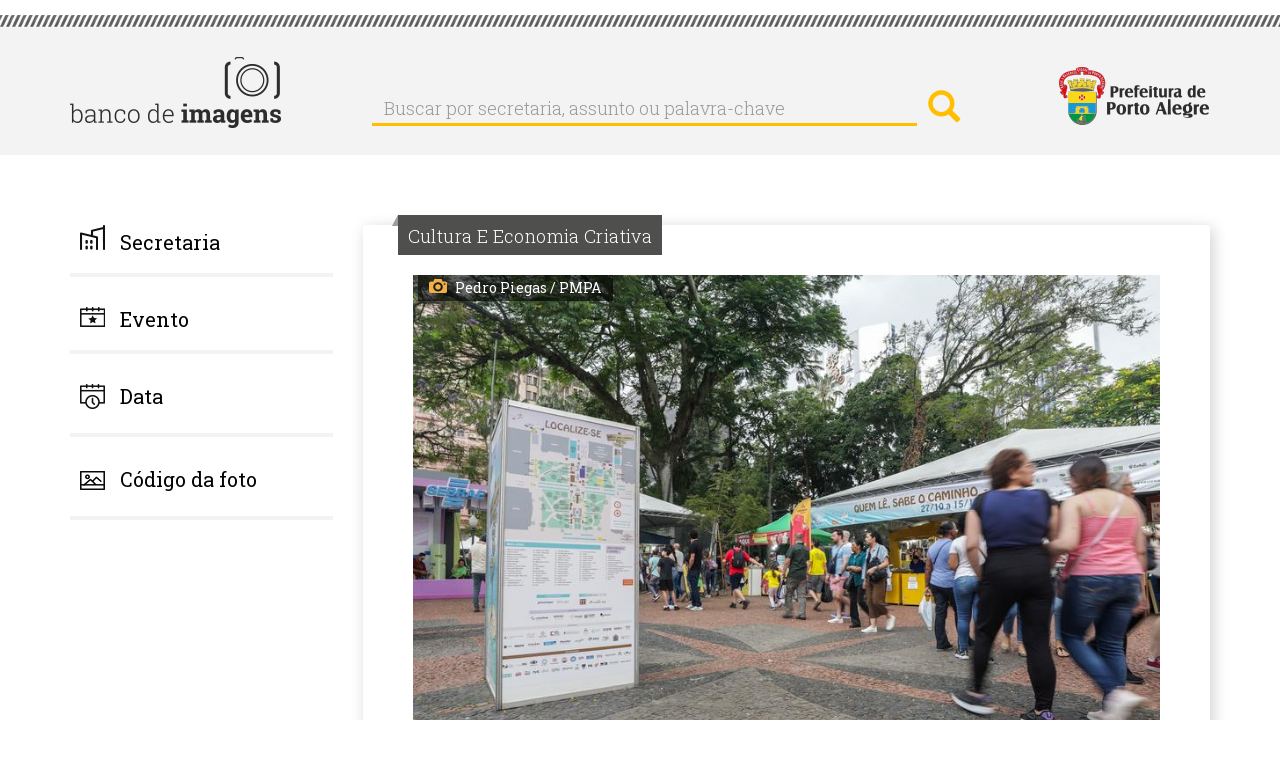

--- FILE ---
content_type: text/html; charset=UTF-8
request_url: https://bancodeimagens.portoalegre.rs.gov.br/imagem/124545
body_size: 6610
content:
<!DOCTYPE html>
<html  lang="pt-br" dir="ltr" prefix="content: http://purl.org/rss/1.0/modules/content/  dc: http://purl.org/dc/terms/  foaf: http://xmlns.com/foaf/0.1/  og: http://ogp.me/ns#  rdfs: http://www.w3.org/2000/01/rdf-schema#  schema: http://schema.org/  sioc: http://rdfs.org/sioc/ns#  sioct: http://rdfs.org/sioc/types#  skos: http://www.w3.org/2004/02/skos/core#  xsd: http://www.w3.org/2001/XMLSchema# ">
  <head>
    <meta http-equiv="X-UA-Compatible" content="IE=edge" />
    <link href="https://fonts.googleapis.com/css?family=Roboto+Slab:300,400|Roboto:300,400,700" rel="stylesheet">
    <meta charset="utf-8" />
<meta name="Generator" content="Drupal 8 (https://www.drupal.org)" />
<meta name="MobileOptimized" content="width" />
<meta name="HandheldFriendly" content="true" />
<meta name="viewport" content="width=device-width, initial-scale=1.0" />
<meta property="og:image" content="http://bancodeimagens.portoalegre.rs.gov.br/sites/default/files/2023/11/11/RCT_8318.JPG" />
<meta property="og:image:width" content="850" />
<meta property="og:image:height" content="567" />
<link rel="shortcut icon" href="/themes/banco/favicon.ico" type="image/vnd.microsoft.icon" />
<script>window.a2a_config=window.a2a_config||{};a2a_config.callbacks=a2a_config.callbacks||[];a2a_config.templates=a2a_config.templates||{};</script>

    <title>Imagem: 124545 | Banco de Imagens</title>
    <link rel="stylesheet" href="/modules/search_autocomplete/css/themes/basic-blue.css?sfx4gt" media="all" />
<link rel="stylesheet" href="/core/modules/system/css/components/align.module.css?sfx4gt" media="all" />
<link rel="stylesheet" href="/core/modules/system/css/components/fieldgroup.module.css?sfx4gt" media="all" />
<link rel="stylesheet" href="/core/modules/system/css/components/container-inline.module.css?sfx4gt" media="all" />
<link rel="stylesheet" href="/core/modules/system/css/components/clearfix.module.css?sfx4gt" media="all" />
<link rel="stylesheet" href="/core/modules/system/css/components/details.module.css?sfx4gt" media="all" />
<link rel="stylesheet" href="/core/modules/system/css/components/hidden.module.css?sfx4gt" media="all" />
<link rel="stylesheet" href="/core/modules/system/css/components/item-list.module.css?sfx4gt" media="all" />
<link rel="stylesheet" href="/core/modules/system/css/components/js.module.css?sfx4gt" media="all" />
<link rel="stylesheet" href="/core/modules/system/css/components/nowrap.module.css?sfx4gt" media="all" />
<link rel="stylesheet" href="/core/modules/system/css/components/position-container.module.css?sfx4gt" media="all" />
<link rel="stylesheet" href="/core/modules/system/css/components/progress.module.css?sfx4gt" media="all" />
<link rel="stylesheet" href="/core/modules/system/css/components/reset-appearance.module.css?sfx4gt" media="all" />
<link rel="stylesheet" href="/core/modules/system/css/components/resize.module.css?sfx4gt" media="all" />
<link rel="stylesheet" href="/core/modules/system/css/components/sticky-header.module.css?sfx4gt" media="all" />
<link rel="stylesheet" href="/core/modules/system/css/components/system-status-counter.css?sfx4gt" media="all" />
<link rel="stylesheet" href="/core/modules/system/css/components/system-status-report-counters.css?sfx4gt" media="all" />
<link rel="stylesheet" href="/core/modules/system/css/components/system-status-report-general-info.css?sfx4gt" media="all" />
<link rel="stylesheet" href="/core/modules/system/css/components/tablesort.module.css?sfx4gt" media="all" />
<link rel="stylesheet" href="/core/modules/system/css/components/tree-child.module.css?sfx4gt" media="all" />
<link rel="stylesheet" href="/core/modules/views/css/views.module.css?sfx4gt" media="all" />
<link rel="stylesheet" href="/core/assets/vendor/jquery.ui/themes/base/core.css?sfx4gt" media="all" />
<link rel="stylesheet" href="/core/assets/vendor/jquery.ui/themes/base/menu.css?sfx4gt" media="all" />
<link rel="stylesheet" href="/core/assets/vendor/jquery.ui/themes/base/autocomplete.css?sfx4gt" media="all" />
<link rel="stylesheet" href="/modules/addtoany/css/addtoany.css?sfx4gt" media="all" />
<link rel="stylesheet" href="/core/assets/vendor/jquery.ui/themes/base/theme.css?sfx4gt" media="all" />
<link rel="stylesheet" href="/themes/banco/css/style.css?sfx4gt" media="all" />

    
<!--[if lte IE 8]>
<script src="/sites/default/files/js/js_VtafjXmRvoUgAzqzYTA3Wrjkx9wcWhjP0G4ZnnqRamA.js"></script>
<![endif]-->



<link rel="stylesheet" href="/themes/banco/css/calendario.css">
<script src="/themes/banco/js/jquery-1.12.4.js"></script>
<script src="/themes/banco/js/jquery-ui.js"></script>
<script>
    var ms_ie = false;
    var ua = window.navigator.userAgent;
    var old_ie = ua.indexOf('MSIE ');
    var new_ie = ua.indexOf('Trident/');

    if ((old_ie > -1) || (new_ie > -1)) {
        ms_ie = true;
    }
    if (ms_ie) {

      $( function() {
      $("#edit-field-data-de-publicacao-value-min").datepicker({dateFormat:"yy-mm-dd"});
      $("#edit-field-data-de-publicacao-value-max").datepicker({dateFormat:"yy-mm-dd"});
      } );
    }
  </script>



  </head>
  <body class="path-imagem has-glyphicons">
    <a href="#main-content" class="visually-hidden focusable skip-link">
      Pular para o conteúdo principal
    </a>
    
    
      <div class="cabecalho">
        <div class="detalhe_cabecalho"></div>
        <div class="alinha_cabecalho container">
          <a href="https://bancodeimagens.portoalegre.rs.gov.br" title="Banco de Imagens"><img class="banco_logo pull-left" alt="Banco de Imagens" src="/themes/banco/images/logo.png" /></a>
          <div class="busca_cabecalho pull-left">  <div class="region region-cabecalho">
    <div class="search-block-form block block-search block-search-form-block" data-drupal-selector="search-block-form" id="block-banco-search" role="search">
  
      <h2 class="visually-hidden">Buscar</h2>
    
      <form action="/search/node" method="get" id="search-block-form" accept-charset="UTF-8">
  <div class="form-item js-form-item form-type-search js-form-type-search form-item-keys js-form-item-keys form-no-label form-group">
      <label for="edit-keys" class="control-label sr-only">Buscar por secretaria, assunto ou palavra-chave</label>
  
  
  <div class="input-group"><input title="Digite os termos que você deseja procurar." data-drupal-selector="edit-keys" class="form-autocomplete form-search form-control" data-key="search_block" placeholder="Buscar por secretaria, assunto ou palavra-chave" type="search" id="edit-keys" name="keys" value="" size="15" maxlength="128" data-toggle="tooltip" /><span class="input-group-btn"><button type="submit" value="Buscar por secretaria, assunto ou palavra-chave" class="button js-form-submit form-submit btn-primary btn icon-only" name=""><span class="sr-only">Buscar por secretaria, assunto ou palavra-chave</span><span class="icon glyphicon glyphicon-search" aria-hidden="true"></span></button></span></div>

  
  
  </div>
<div class="form-actions form-group js-form-wrapper form-wrapper" data-drupal-selector="edit-actions" id="edit-actions"></div>

</form>

  </div>

  </div>
</div>
          <a href="http://prefeitura.poa.br/" title="Prefeitura de Porto Alegre" target="_blank"><div class="logo-pmpa-wrap"><img class="pmpa_logo pull-right" alt="Prefeitura de Porto Alegre" src="/themes/banco/images/pmpa.png" /></div></a>
        </div>
      </div>


  <div role="main" class="main-container container js-quickedit-main-content">
    <div class="row">

            
                              <aside class="col-sm-3" role="complementary">
              <div class="region region-sidebar-first">
    <section id="block-banco-secretaria" class="block block-system block-system-menu-blocksecretaria clearfix">
  
      <a aria-controls="collapseExample" aria-expanded="false" class="collapsed" data-toggle="collapse" href="#menu_secretaria"> <h2 class="block-title">Secretaria</h2> </a>
    

      

        	      <ul class="menu nav collapse"  class="menu nav collapse" id="menu_secretaria">
                            <li class="expanded dropdown">
        <a href="/secretaria/3510" data-drupal-link-system-path="secretaria/3510">Administração e Patrimônio</a>
                  </li>
                        <li class="expanded dropdown">
        <a href="/secretaria/5362" data-drupal-link-system-path="secretaria/5362">Copa do Mundo Feminina</a>
                  </li>
                        <li class="expanded dropdown">
        <a href="/secretaria/7" data-drupal-link-system-path="secretaria/7">Cultura</a>
                  </li>
                        <li class="expanded dropdown">
        <a href="/secretaria/5335" data-drupal-link-system-path="secretaria/5335">Defesa Civil</a>
                  </li>
                        <li class="expanded dropdown">
        <a href="/secretaria/3513" data-drupal-link-system-path="secretaria/3513">Demhab</a>
                  </li>
                        <li class="expanded dropdown">
        <a href="/secretaria/5" data-drupal-link-system-path="secretaria/5">Desenvolvimento Econômico, Turismo e Eventos</a>
                  </li>
                        <li class="expanded dropdown">
        <a href="/secretaria/5338" data-drupal-link-system-path="secretaria/5338">Dmae</a>
                  </li>
                        <li class="expanded dropdown">
        <a href="/secretaria/5339" data-drupal-link-system-path="secretaria/5339">DMLU</a>
                  </li>
                        <li class="expanded dropdown">
        <a href="/secretaria/1" data-drupal-link-system-path="secretaria/1">Educação</a>
                  </li>
                        <li class="expanded dropdown">
        <a href="/secretaria/5340" data-drupal-link-system-path="secretaria/5340">EPTC</a>
                  </li>
                        <li class="expanded dropdown">
        <a href="/secretaria/3512" data-drupal-link-system-path="secretaria/3512">Esporte e Lazer</a>
                  </li>
                        <li class="expanded dropdown">
        <a href="/secretaria/11" data-drupal-link-system-path="secretaria/11">Fazenda</a>
                  </li>
                        <li class="expanded dropdown">
        <a href="/secretaria/5341" data-drupal-link-system-path="secretaria/5341">Gabinete da Causa Animal</a>
                  </li>
                        <li class="expanded dropdown">
        <a href="/secretaria/5332" data-drupal-link-system-path="secretaria/5332">Gabinete da Primeira-Dama</a>
                  </li>
                        <li class="expanded dropdown">
        <a href="/secretaria/33" data-drupal-link-system-path="secretaria/33">Gabinete da Vice-Prefeita</a>
                  </li>
                        <li class="expanded dropdown">
        <a href="/secretaria/5342" data-drupal-link-system-path="secretaria/5342">Gabinete de Comunicação Social</a>
                  </li>
                        <li class="expanded dropdown">
        <a href="/secretaria/5343" data-drupal-link-system-path="secretaria/5343">Gabinete de Inovação</a>
                  </li>
                        <li class="expanded dropdown">
        <a href="/secretaria/31" data-drupal-link-system-path="secretaria/31">Gabinete do Prefeito</a>
                  </li>
                        <li class="expanded dropdown">
        <a href="/secretaria/5331" data-drupal-link-system-path="secretaria/5331">Geral de Governo</a>
                  </li>
                        <li class="expanded dropdown">
        <a href="/secretaria/3484" data-drupal-link-system-path="secretaria/3484">Governança Cidadã e Desenvolvimento Rural</a>
                  </li>
                        <li class="expanded dropdown">
        <a href="/secretaria/4" data-drupal-link-system-path="secretaria/4">Inclusão e Desenvolvimento Humano</a>
                  </li>
                        <li class="expanded dropdown">
        <a href="/secretaria/6" data-drupal-link-system-path="secretaria/6">Meio Ambiente, Urbanismo e Sustentabilidade</a>
                  </li>
                        <li class="expanded dropdown">
        <a href="/secretaria/9" data-drupal-link-system-path="secretaria/9">Mobilidade Urbana</a>
                  </li>
                        <li class="expanded dropdown">
        <a href="/secretaria/3511" data-drupal-link-system-path="secretaria/3511">Obras e Infraestrutura</a>
                  </li>
                        <li class="expanded dropdown">
        <a href="/secretaria/12" data-drupal-link-system-path="secretaria/12">Parcerias</a>
                  </li>
                        <li class="expanded dropdown">
        <a href="/secretaria/5459" data-drupal-link-system-path="secretaria/5459">Parcerias do Saneamento</a>
                  </li>
                        <li class="expanded dropdown">
        <a href="/secretaria/5344" data-drupal-link-system-path="secretaria/5344">Previmpa</a>
                  </li>
                        <li class="expanded dropdown">
        <a href="/secretaria/5345" data-drupal-link-system-path="secretaria/5345">Procempa</a>
                  </li>
                        <li class="expanded dropdown">
        <a href="/secretaria/5346" data-drupal-link-system-path="secretaria/5346">Procon</a>
                  </li>
                        <li class="expanded dropdown">
        <a href="/secretaria/10" data-drupal-link-system-path="secretaria/10">Planejamento e Gestão</a>
                  </li>
                        <li class="expanded dropdown">
        <a href="/secretaria/14" data-drupal-link-system-path="secretaria/14">Procuradoria Geral</a>
                  </li>
                        <li class="expanded dropdown">
        <a href="/secretaria/2" data-drupal-link-system-path="secretaria/2">Saúde</a>
                  </li>
                        <li class="expanded dropdown">
        <a href="/secretaria/3" data-drupal-link-system-path="secretaria/3">Segurança</a>
                  </li>
                        <li class="expanded dropdown">
        <a href="/secretaria/8" data-drupal-link-system-path="secretaria/8">Serviços Urbanos</a>
                  </li>
                        <li class="expanded dropdown">
        <a href="/secretaria/13" data-drupal-link-system-path="secretaria/13">Transparência e Controladoria</a>
                  </li>
        </ul>
  


  </section>

<section id="block-evento" class="block block-system block-system-menu-blockevento clearfix">
  
      <a aria-controls="collapseExample" aria-expanded="false" class="collapsed" data-toggle="collapse" href="#menu_evento"> <h2 class="block-title">Evento</h2> </a>
    

      

              <ul class="menu nav collapse"  class="menu nav collapse" id="menu_evento">
                            <li class="expanded dropdown">
        <a href="/evento/22" data-drupal-link-system-path="evento/22">Acampamento Farroupilha</a>
                  </li>
                        <li class="expanded dropdown">
        <a href="/evento/669" data-drupal-link-system-path="evento/669">Bienal do Mercosul</a>
                  </li>
                        <li class="expanded dropdown">
        <a href="/evento/23" data-drupal-link-system-path="evento/23">Carnaval Porto Alegre</a>
                  </li>
                        <li class="expanded dropdown">
        <a href="/evento/3214" data-drupal-link-system-path="evento/3214">Coronavírus</a>
                  </li>
                        <li class="expanded dropdown">
        <a href="/evento/20" data-drupal-link-system-path="evento/20">Feira do Livro</a>
                  </li>
                        <li class="expanded dropdown">
        <a href="/evento/639" data-drupal-link-system-path="evento/639">Feira do Peixe</a>
                  </li>
                        <li class="expanded dropdown">
        <a href="/evento/591" data-drupal-link-system-path="evento/591">Festa da Uva e da Ameixa</a>
                  </li>
                        <li class="expanded dropdown">
        <a href="/evento/589" data-drupal-link-system-path="evento/589">Festa de Nossa Senhora dos Navegantes</a>
                  </li>
                        <li class="expanded dropdown">
        <a href="/evento/24" data-drupal-link-system-path="evento/24">Orçamento Participativo</a>
                  </li>
                        <li class="expanded dropdown">
        <a href="/evento/683" data-drupal-link-system-path="evento/683">Paixão de Cristo - Via Sacra</a>
                  </li>
                        <li class="expanded dropdown">
        <a href="/evento/18" data-drupal-link-system-path="evento/18">Porto Alegre em Cena</a>
                  </li>
                        <li class="expanded dropdown">
        <a href="/evento/590" data-drupal-link-system-path="evento/590">Prefeitura nos Bairros</a>
                  </li>
                        <li class="expanded dropdown">
        <a href="/evento/3653" data-drupal-link-system-path="evento/3653">Retratos Oficiais</a>
                  </li>
                        <li class="expanded dropdown">
        <a href="/evento/19" data-drupal-link-system-path="evento/19">Semana de Porto Alegre</a>
                  </li>
                        <li class="expanded dropdown">
        <a href="/evento/3215" data-drupal-link-system-path="evento/3215">Turismo</a>
                  </li>
        </ul>
  


  </section>

<section id="block-data" class="block block-block-content block-block-contentb6d6393b-fa43-41d7-a24a-f75bae50b276 clearfix">
  
      <a aria-controls="collapseExample" aria-expanded="false" class="collapsed" data-toggle="collapse" href="#menu_data"> <h2 class="block-title">Data</h2> </a>
    

      
            <div class="field field--name-body field--type-text-with-summary field--label-hidden field--item"><!--
<div class="collapse" id="menu_data">
<form accept-charset="UTF-8" action="/data" data-drupal-form-fields="edit-field-data-de-publicacao-value-min,edit-field-data-de-publicacao-value-max,edit-submit-data" method="get">
<p>Data inicial: <input class="form-date form-control" data-drupal-date-format="Y-m-d" data-drupal-selector="edit-field-data-de-publicacao-value-min" id="edit-field-data-de-publicacao-value-min" name="field_data_de_publicacao_value[min]" now="" size="30" type="date" value="" /></p>

<p>Data final: <input class="form-date form-control" data-drupal-date-format="Y-m-d" id="edit-field-data-de-publicacao-value-max" name="field_data_de_publicacao_value[max]" now="" size="30" type="date" value="{{ 'now'|date('Y-m-d') }}" /></p>
<button class="button js-form-submit form-submit btn-default btn" data-drupal-selector="edit-submit-data" id="edit-submit-data" name="" type="submit" value="buscar">buscar</button>&nbsp;</form>
</div>
--></div>
      

<div class="collapse" id="menu_data">
<form accept-charset="UTF-8" action="/data" data-drupal-form-fields="edit-field-data-de-publicacao-value-min,edit-field-data-de-publicacao-value-max,edit-submit-data" method="get">
<p>Data inicial: <input class="form-date form-control" data-drupal-date-format="Y-m-d" data-drupal-selector="edit-field-data-de-publicacao-value-min" id="edit-field-data-de-publicacao-value-min" name="field_data_de_publicacao_value[min]" size="30" type="date" value="2026-01-23" /></p>

<p>Data final: <input class="form-date form-control" data-drupal-date-format="Y-m-d" id="edit-field-data-de-publicacao-value-max" name="field_data_de_publicacao_value[max]" size="30" type="date" value="2026-01-23" /></p>
<button class="button js-form-submit form-submit btn-default btn" data-drupal-selector="edit-submit-data" id="edit-submit-data" name="" type="submit" value="buscar">buscar</button>&nbsp;</form>
</div>

  </section>

<section id="block-codigodafoto" class="block block-block-content block-block-content06df10e8-8478-4c11-88d5-66ec876d1550 clearfix">
  
      <a aria-controls="collapseExample" aria-expanded="false" class="collapsed" data-toggle="collapse" href="#menu_codigo"> <h2 class="block-title">Código da foto</h2> </a>
    

      
            <div class="field field--name-body field--type-text-with-summary field--label-hidden field--item"><!-- teste -->
</div>
      

<div class="collapse TESTE-CODIGO" id="menu_codigo">


<form action="/search/imagem" method="get" id="views-exposed-form-imagem-do-dia-page-9" accept-charset="UTF-8" data-drupal-form-fields="edit-imagem,edit-submit-imagem-do-dia">
  <div class="form--inline form-inline clearfix" style="margin-top: 20px;">
  <div class="form-item js-form-item form-type-textfield js-form-type-textfield form-item-imagem js-form-item-imagem form-group">
     <!-- <label for="edit-imagem" class="control-label">Código da imagem:</label> -->
  
  
  <input style="width: 100%;" data-drupal-selector="edit-imagem" class="form-text form-control" type="text" id="edit-imagem" name="imagem" value="" size="30" maxlength="128">

  
  </div>
<div data-drupal-selector="edit-actions" class="form-actions form-group js-form-wrapper form-wrapper" id="edit-actions"><button style="margin-top: 10px;" data-drupal-selector="edit-submit-imagem-do-dia" class="button js-form-submit form-submit btn-default btn" type="submit" id="edit-submit-imagem-do-dia" value="buscar" name="">buscar</button></div>

</div>

</form>


</div>

  </section>

<section class="views-exposed-form block block-views block-views-exposed-filter-blockimagem-do-dia-page-9 clearfix" data-drupal-selector="views-exposed-form-imagem-do-dia-page-9" id="block-formularioexpostoimagem-do-diapage-9">
  
    

      <form action="/search/imagem" method="get" id="views-exposed-form-imagem-do-dia-page-9" accept-charset="UTF-8">
  <div class="form--inline form-inline TESTE_VIEW clearfix">
  <div class="form-item js-form-item form-type-textfield js-form-type-textfield form-item-imagem js-form-item-imagem form-group">
      <label for="edit-imagem" class="control-label">Código da imagem:</label>
  
  
  <input data-drupal-selector="edit-imagem" class="form-text form-control" type="text" id="edit-imagem" name="imagem" value="" size="30" maxlength="128" />

  
  
  </div>
<div data-drupal-selector="edit-actions" class="form-actions form-group js-form-wrapper form-wrapper" id="edit-actions"><button data-drupal-selector="edit-submit-imagem-do-dia" class="button js-form-submit form-submit btn-default btn" type="submit" id="edit-submit-imagem-do-dia" value="Aplicar" name="">Aplicar</button></div>

</div>

</form>

  </section>


  </div>

          </aside>
              
                  <section class="col-sm-9">

                
                
                
                                      
                  
                          <a id="main-content"></a>
            <div class="region region-content">
    <div class="views-element-container form-group"><div class="view view-imagem-interna view-id-imagem_interna view-display-id-page_1 js-view-dom-id-15ec0e0ecea7d286afc0401957fb2475ac0fa69f4979195543f1617d35ca625e">
  
    
      
      <div class="view-content">
          <div class="views-row">
    <div class="views-field views-field-field-cartola"><div class="field-content">Cultura e Economia Criativa </div></div><div class="views-field views-field-field-image"><div class="field-content">  <a href="http://bancodeimagens.portoalegre.rs.gov.br/sites/default/files/2023/11/11/RCT_8318.JPG"><img src="/sites/default/files/styles/img_m/public/2023/11/11/RCT_8318.JPG" width="850" height="567" alt="" typeof="foaf:Image" class="img-responsive" />

</a>
</div></div><div class="views-field views-field-field-fotografo"><div class="field-content">Pedro Piegas / PMPA</div></div><div class="views-field views-field-nothing-1"><span class="views-label views-label-nothing-1">Código: </span><span class="field-content">124545</span></div><div class="views-field views-field-field-legenda"><div class="field-content">Porto Alegre, RS, 11/11/2023 - As atividades da Feira do Livro de Porto Alegre seguem até 15 de novembro, das 10h às 20h, na Praça da Alfândega. Além das 110 bancas e das sessões de autógrafos à disposição do público. Fotos: Pedro Piegas / PMPA</div></div><div class="views-field views-field-field-data-de-publicacao"><div class="field-content"><time datetime="2023-11-11T12:00:00Z">11/11/2023 - 09:00</time>
</div></div><div class="views-field views-field-field-tags"><div class="field-content"><a href="/taxonomy/term/4904" hreflang="pt-br">69ª Feira do Livro de Porto Alegre</a>, <a href="/taxonomy/term/479" hreflang="pt-br">Praça da Alfândega</a>, <a href="/taxonomy/term/4399" hreflang="pt-br">Secretaria Municipal de Cultura e Economia Criativa (SMCEC)</a>, <a href="/taxonomy/term/76" hreflang="pt-br">Feira do Livro</a></div></div><div class="views-field views-field-nothing"><span class="field-content"><div class="barra_download">
<p class="titulo">download</p>
<p class="tamanhos_download">
<a href="/sites/default/files/styles/img_p/public/2023/11/11/RCT_8318.JPG" download> <b>P</b> 220 x 146 px </a><img src="/themes/banco/images/divisor_tamanhos.png" />
<a href="/sites/default/files/styles/img_m/public/2023/11/11/RCT_8318.JPG" download> <b>M</b> 850 px </a><img src="/themes/banco/images/divisor_tamanhos.png" />
<a href="/sites/default/files/2023/11/11/RCT_8318.JPG" download> <b>G</b> 2048 px </a>
</p>
</div></span></div><div class="views-field views-field-nothing-2"><span class="field-content"><img class="informacoes_credito_fotos" src="/themes/banco/images/info_fotos.png" />
<div class="texto_info">O uso das fotos produzidas pela Agência Porto Alegre é livre.
De acordo com a legislação em vigor, <b>é obrigatório registrar o crédito.</b><br />
ex.: Nome do Fotógrafo / PMPA
</div></span></div><div class="views-field views-field-addtoany-share"><span class="field-content"><span class="a2a_kit a2a_kit_size_32 addtoany_list" data-a2a-url="http://bancodeimagens.portoalegre.rs.gov.br/imagem/124545" data-a2a-title="Porto Alegre, RS, 11/11/2023 - As atividades da Feira do Livro de Porto Alegre seguem até 15 de novembro, das 10h às 20h, na Praça da Alfândega. Além das 110 bancas e das sessões de autógrafos à disposição do público. Fotos: Pedro Piegas / PMPA"><a class="a2a_dd addtoany_share_save" href="https://www.addtoany.com/share#url=http%3A%2F%2Fbancodeimagens.portoalegre.rs.gov.br%2Fimagem%2F124545&amp;title=Porto%20Alegre%2C%20RS%2C%2011%2F11%2F2023%20-%20As%20atividades%20da%20Feira%20do%20Livro%20de%20Porto%20Alegre%20seguem%20at%C3%A9%2015%20de%20novembro%2C%20das%2010h%20%C3%A0s%2020h%2C%20na%20Pra%C3%A7a%20da%20Alf%C3%A2ndega.%20Al%C3%A9m%20das%20110%20bancas%20e%20das%20sess%C3%B5es%20de%20aut%C3%B3grafos%20%C3%A0%20disposi%C3%A7%C3%A3o%20do%20p%C3%BAblico.%20Fotos%3A%20Pedro%20Piegas%20%2F%20PMPA"></a><a class="a2a_button_facebook"></a><a class="a2a_button_twitter"></a><a class="a2a_button_google_plus"></a></span>
</span></div>
  </div>

    </div>
  
            <div class="view-footer">
      
    </div>
    </div>
</div>

  </div>

              </section>

                </div>
  </div>
<div class="fundo_rodape">
      <footer class="footer container" role="contentinfo">
        <div class="region region-footer">
    <section id="block-rodape" class="block block-block-content block-block-contentffbe4f9b-29e8-435f-b49d-d45ed7ebbb3c clearfix">
  
    

      
            <div class="field field--name-body field--type-text-with-summary field--label-hidden field--item"><p><a href="" http:="" portal_pmpa_novo="" www2.portoalegre.rs.gov.br=""><img alt="Prefeitura de Porto Alegre" class="pmpa_rodape pull-left" src="/themes/banco/images/pmpa_rodape.png" /></a> <a href="https://www.procempa.com.br/"><img alt="Desenvolvimento Procempa" class="proc_rodape pull-right" src="https://www.procempa.com.br/img/desenvolvimento_procempa_br.png" /></a></p>
</div>
      
  </section>


  </div>

    </footer>
  </div>
    
    <script type="application/json" data-drupal-selector="drupal-settings-json">{"path":{"baseUrl":"\/","scriptPath":null,"pathPrefix":"","currentPath":"imagem\/124545","currentPathIsAdmin":false,"isFront":false,"currentLanguage":"pt-br"},"pluralDelimiter":"\u0003","ajaxPageState":{"libraries":"addtoany\/addtoany,banco\/bootstrap-scripts,banco\/global-styling,bootstrap\/popover,bootstrap\/tooltip,core\/drupal.autocomplete,core\/html5shiv,search_autocomplete\/theme.basic-blue.css,system\/base,views\/views.module","theme":"banco","theme_token":null},"ajaxTrustedUrl":{"\/search\/imagem":true,"\/search\/node":true},"bootstrap":{"forms_has_error_value_toggle":1,"modal_animation":1,"modal_backdrop":"true","modal_keyboard":1,"modal_show":1,"modal_size":"","popover_enabled":1,"popover_animation":1,"popover_container":"body","popover_content":"","popover_delay":"0","popover_html":0,"popover_placement":"right","popover_selector":"","popover_title":"","popover_trigger":"click","popover_trigger_autoclose":1,"tooltip_enabled":1,"tooltip_animation":1,"tooltip_container":"body","tooltip_delay":"0","tooltip_html":0,"tooltip_placement":"auto left","tooltip_selector":"","tooltip_trigger":"hover"},"search_autocomplete":{"search_block":{"source":"http:\/\/bancodeimagens.portoalegre.rs.gov.br\/callback\/nodes","selector":"","minChars":2,"maxSuggestions":10,"autoSubmit":true,"autoRedirect":true,"theme":"basic-blue","filters":["title"],"noResult":{"group":{"group_id":"no_results"},"label":"Nenhum resultado para [search-phrase]. Clique para customizar sua pesquisa","value":"[search-phrase]"},"moreResults":{"group":{"group_id":"more_results"},"label":"Visualizar todos os resultados para [search-phrase].","value":"[search-phrase]"}}},"user":{"uid":0,"permissionsHash":"25d2455b47548d25592a7586eba1b271d6dac45d9ec8e3dc9a628345c3507306"}}</script>
<script src="/sites/default/files/js/js_CFRDO3SXNHJ_l6D9Xb8Qc2oBOpoIOU_Yz6XeXV3FYD8.js"></script>
<script src="https://static.addtoany.com/menu/page.js" async></script>
<script src="/sites/default/files/js/js_JHVH_DyP7n7OatzgXtezgp1EcTeC5l5CBJ66KWZkgkw.js"></script>

  </body>
</html>
